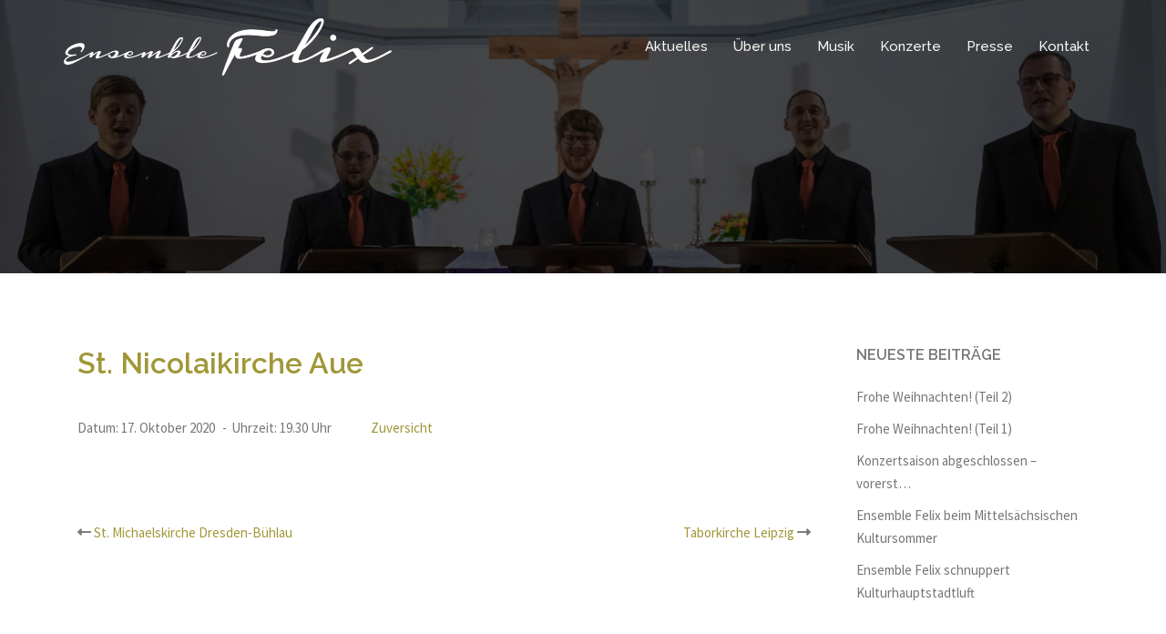

--- FILE ---
content_type: text/css
request_url: https://www.ensemble-felix.de/wp-content/plugins/very-simple-event-list/css/vsel-style.min.css?ver=6.2.8
body_size: 242
content:
#vsel {clear:both;}#vsel:after {content:'';display:block;height:0;clear:both;}#vsel .vsel-meta p {margin:0 0 10px;padding:0;}#vsel .vsel-meta h3 {margin:0 0 10px;padding:0;font-size:1.2em;}.vsel-content {clear:both;margin:0 0 20px;padding:0 0 10px;border-bottom:1px solid #ccc;}.vsel-content:after {content:'';display:block;height:0;clear:both;}.vsel-meta {width:36%;float:left;}.vsel-meta-right {width:36%;float:right;}.vsel-meta-full {width:100%;clear:both;}.vsel-image-info {width:60%;float:right;}.vsel-image-info-left {width:60%;float:left;}#vsel .vsel-image {max-width:40%;height:auto;float:right;margin:5px 0 5px 10px;padding:0;border:0;}#vsel .vsel-image-left {max-width:40%;height:auto;float:left;margin:5px 10px 5px 0;padding:0;border:0;}.vsel-nav {clear:both;}.vsel-nav:after {content:'';display:block;height:0;clear:both;}.vsel-nav a.next {float:right;}.vsel-nav a.prev {float:left;}.vsel-widget {clear:both;}.vsel-widget:after {content:'';display:block;height:0;clear:both;}.vsel-widget .vsel-widget-text {clear:both;margin:0 0 10px;padding:0 0 5px;border-bottom: 1px solid #ccc;}.vsel-widget .vsel-meta {width:100%;clear:both;}.vsel-widget .vsel-image-info {width:100%;clear:both;float:left;}.vsel-widget .vsel-widget-link {clear:both;}@media screen and (max-width:767px) {.vsel-meta, .vsel-meta-right {width:100%;clear:both;float:left;}.vsel-image-info, .vsel-image-info-left {width:100%;clear:both;float:left;}}

--- FILE ---
content_type: application/javascript
request_url: https://www.ensemble-felix.de/wp-content/themes/sydney/js/main.min.js?ver=20170504
body_size: 2713
content:
! function(i) {
    "use strict";
    var e, t, a = {
            Android: function() {
                return navigator.userAgent.match(/Android/i)
            },
            BlackBerry: function() {
                return navigator.userAgent.match(/BlackBerry/i)
            },
            iOS: function() {
                return navigator.userAgent.match(/iPhone|iPad|iPod/i)
            },
            Opera: function() {
                return navigator.userAgent.match(/Opera Mini/i)
            },
            Windows: function() {
                return navigator.userAgent.match(/IEMobile/i)
            },
            any: function() {
                return a.Android() || a.BlackBerry() || a.iOS() || a.Opera() || a.Windows()
            }
        },
        n = {
            iOS: function() {
                return navigator.userAgent.match(/iPad/i)
            },
            any: function() {
                return n.iOS()
            }
        },
        o = function() {
            i(".slides-container .slide-item").addClass("sliderFix"), setTimeout(function() {
                i(".slides-container .slide-item").removeClass("sliderFix")
            }, 200)
        },
        s = function() {
            function e() {
                i("#slideshow").imagesLoaded(function() {
                    if (i(window).width() <= 1024) {
                        var e = i(".slide-item:first-of-type").height();
                        i(".sydney-hero-area, #slideshow").height(e)
                    } else i(".sydney-hero-area").css("height", "auto")
                })
            }! function() {
                i("#slideshow").length && i("#slideshow").superslides({
                    play: i("#slideshow").data("speed"),
                    animation: "fade",
                    pagination: !1
                })
            }(), "responsive" === i("#slideshow").data("mobileslider") && (i(document).ready(e), i(window).resize(function() {
                setTimeout(function() {
                    e()
                }, 50)
            })), i(function() {
                i('.mainnav a[href*="#"], a.roll-button[href*="#"], .smoothscroll[href*="#"]').on("click", function(e) {
                    var t = this.hash,
                        a = i(t);
                    return a.length ? (e.preventDefault(), i("html, body").stop().animate({
                        scrollTop: a.offset().top - 70
                    }, 900, "swing"), i("#mainnav-mobi").length && i("#mainnav-mobi").hide(), !1) : void 0
                })
            })
        },
        r = function() {
            var e = "desktop";
            i(window).on("load resize", function() {
                var t = "desktop";
                if (matchMedia("only screen and (max-width: 1024px)").matches && (t = "mobile"), t !== e)
                    if (e = t, "mobile" === t) {
                        var a = i("#mainnav").attr("id", "mainnav-mobi").hide(),
                            n = i("#mainnav-mobi").find("li:has(ul)");
                        i("#header").find(".header-wrap").after(a), n.children("ul").hide(), n.children("a").after('<span class="btn-submenu"></span>'), i(".btn-menu").removeClass("active")
                    } else {
                        var o = i("#mainnav-mobi").attr("id", "mainnav").removeAttr("style");
                        o.find(".submenu").removeAttr("style"), i("#header").find(".col-md-10").append(o), i(".btn-submenu").remove()
                    }
            }), i(".btn-menu").on("click", function() {
                i("#mainnav-mobi").slideToggle(300), i(this).toggleClass("active")
            }), i(document).on("click", "#mainnav-mobi li .btn-submenu", function(e) {
                i(this).toggleClass("active").next("ul").slideToggle(300), e.stopImmediatePropagation()
            })
        },
        l = function() {
            i(".panel-row-style").each(function() {
                if (i(this).data("hascolor") && i(this).find("h1,h2,h3,h4,h5,h6,a,.fa, div, span").css("color", "inherit"), i(this).data("hasbg") && i(this).data("overlay")) {
                    i(this).append('<div class="overlay"></div>');
                    var e = i(this).data("overlay-color");
                    i(this).find(".overlay").css("background-color", e)
                }
            }), i(".panel-grid .panel-widget-style").each(function() {
                var e = i(this).data("title-color"),
                    t = i(this).data("headings-color");
                e && i(this).find(".widget-title").css("color", e), t && i(this).find("h1,h2,h3:not(.widget-title),h4,h5,h6,h3 a").css("color", t)
            })
        },
        d = function() {
            e = a.any(), null == e && i(".panel-row-style, .slide-item").parallax("50%", .3)
        },
        c = function() {
            t = n.any(), null != t && i(".slides-container .slide-item").css("background-attachment", "scroll")
        },
        u = function() {
            i(".orches-animation").each(function() {
                var e = i(this),
                    t = e.data("animation"),
                    a = e.data("animation-delay"),
                    n = e.data("animation-offset");
                e.css({
                    "-webkit-animation-delay": a,
                    "-moz-animation-delay": a,
                    "animation-delay": a
                }), e.waypoint(function() {
                    e.addClass("animated").addClass(t)
                }, {
                    triggerOnce: !0,
                    offset: n
                })
            })
        },
        f = function() {
            i(window).scroll(function() {
                i(this).scrollTop() > 800 ? i(".go-top").addClass("show") : i(".go-top").removeClass("show")
            }), i(".go-top").on("click", function() {
                return i("html, body").animate({
                    scrollTop: 0
                }, 1e3), !1
            })
        },
        h = function() {
            i().owlCarousel && i(".roll-testimonials").owlCarousel({
                navigation: !1,
                pagination: !0,
                responsive: !0,
                items: 1,
                itemsDesktop: [3e3, 1],
                itemsDesktopSmall: [1400, 1],
                itemsTablet: [970, 1],
                itemsTabletSmall: [600, 1],
                itemsMobile: [360, 1],
                touchDrag: !0,
                mouseDrag: !0,
                autoHeight: !0,
                autoPlay: i(".roll-testimonials").data("autoplay")
            })
        },
        m = function() {
            i(".progress-bar").on("on-appear", function() {
                i(this).each(function() {
                    var e = i(this).data("percent");
                    i(this).find(".progress-animate").animate({
                        width: e + "%"
                    }, 3e3), i(this).parent(".roll-progress").find(".perc").addClass("show").animate({
                        width: e + "%"
                    }, 3e3)
                })
            })
        },
        p = function() {
            var e = i(".site-header").offset().top;
            i(window).on("load scroll", function() {
                var t = i(this).scrollTop();
                t >= e ? (i(".site-header").addClass("fixed"), i("body").addClass("siteScrolled")) : (i(".site-header").removeClass("fixed"), i("body").removeClass("siteScrolled")), t >= 107 ? i(".site-header").addClass("float-header") : i(".site-header").removeClass("float-header")
            })
        },
        v = function() {
            i(".roll-counter").on("on-appear", function() {
                i(this).find(".numb-count").each(function() {
                    var e = parseInt(i(this).attr("data-to"));
                    i(this).countTo({
                        to: e
                    })
                })
            })
        },
        g = function() {
            i('[data-waypoint-active="yes"]').waypoint(function() {
                i(this).trigger("on-appear")
            }, {
                offset: "90%",
                triggerOnce: !0
            }), i(window).on("load", function() {
                setTimeout(function() {
                    i.waypoints("refresh")
                }, 100)
            })
        },
        w = function() {
            i().owlCarousel && i(".roll-team-fake:not(.roll-team.no-carousel)").owlCarousel({
                navigation: !1,
                pagination: !0,
                responsive: !0,
                items: 3,
                itemsDesktopSmall: [1400, 3],
                itemsTablet: [970, 2],
                itemsTabletSmall: [600, 1],
                itemsMobile: [360, 1],
                touchDrag: !0,
                mouseDrag: !0,
                autoHeight: !1,
                autoPlay: !1
            })
        },
        y = function() {
            function e() {
                if (i(".sydney-video.vid-lightbox .video-overlay").hasClass("popup-show")) {
                    var e = i(".sydney-video.vid-lightbox .video-overlay.popup-show");
                    if (e.find("iframe").hasClass("yt-video")) var t = e.find("iframe").attr("src").replace("&autoplay=1", "");
                    else var t = e.find("iframe").attr("src").replace("?autoplay=1", "");
                    e.find("iframe").attr("src", t), e.removeClass("popup-show")
                }
            }
            i(".toggle-popup").on("click", function(e) {
                e.preventDefault(), i(this).siblings().addClass("popup-show");
                var t = i(this).siblings().find("iframe").attr("src"); - 1 !== t.indexOf("youtube.com") ? (i(this).siblings().find("iframe")[0].src += "&autoplay=1", i(this).siblings().find("iframe").addClass("yt-video")) : -1 !== t.indexOf("vimeo.com") && (i(this).siblings().find("iframe")[0].src += "?autoplay=1", i(this).siblings().find("iframe").addClass("vimeo-video"))
            }), i(document).keyup(function(i) {
                27 == i.keyCode && e()
            }), i(".sydney-video.vid-lightbox .video-overlay").on("click", function() {
                e()
            }), i(".sydney-video.vid-lightbox").parents(".panel-row-style").css({
                "z-index": "12",
                overflow: "visible"
            })
        },
        b = function() {
            i("body").fitVids({
                ignore: ".crellyslider-slider"
            })
        },
        C = function() {
            var e = i(".project-wrap").data("portfolio-effect");
            i(".project-item").children(".item-wrap").addClass("orches-animation"), i(".project-wrap").waypoint(function(t) {
                i(".project-item").children(".item-wrap").each(function(t, a) {
                    setTimeout(function() {
                        i(a).addClass("animated " + e)
                    }, 150 * t)
                })
            }, {
                offset: "75%"
            })
        },
        k = function() {
            i(".widget_fp_social a").attr("target", "_blank")
        },
        T = function() {
            e = a.iOS(), i(window).on("load", function() {
                i("#wp-custom-header").fitVids(), i(".fluid-width-video-wrapper + #wp-custom-header-video-button").find("i").removeClass("fa-play").addClass("fa-pause"), i(".fluid-width-video-wrapper + #wp-custom-header-video-button").on("click", function() {
                    i(this).find("i").toggleClass("fa-play fa-pause")
                }), null != e && (i("#wp-custom-header-video-button").css("opacity", "0"), i("#wp-custom-header-video").prop("controls", !0))
            })
        },
        x = function() {
            var e = i(".site-header").outerHeight();
            i(".header-clone").css("height", e), i(window).resize(function() {
                var e = i(".site-header").outerHeight();
                i(".header-clone").css("height", e)
            })
        },
        O = function() {
            i(".preloader").css("opacity", 0), setTimeout(function() {
                i(".preloader").hide()
            }, 600)
        },
        S = function() {
            i(".project-wrap").length && i(".project-wrap").each(function() {
                var e = i(this),
                    t = e.find(".project-filter").find("a"),
                    a = function(i) {
                        i.isotope({
                            filter: "*",
                            itemSelector: ".project-item",
                            percentPosition: !0,
                            animationOptions: {
                                duration: 750,
                                easing: "liniar",
                                queue: !1
                            }
                        })
                    };
                e.children().find(".isotope-container").imagesLoaded(function() {
                    a(e.children().find(".isotope-container"))
                }), i(window).load(function() {
                    a(e.children().find(".isotope-container"))
                }), t.click(function() {
                    var a = i(this).attr("data-filter");
                    return t.removeClass("active"), i(this).addClass("active"), e.find(".isotope-container").isotope({
                        filter: a,
                        animationOptions: {
                            duration: 750,
                            easing: "liniar",
                            queue: !1
                        }
                    }), !1
                })
            })
        };
    i(function() {
        o(), s(), p(), h(), w(), v(), m(), g(), r(), y(), b(), u(), c(), l(), d(), C(), k(), f(), S(), T(), x(), O()
    })
}(jQuery);